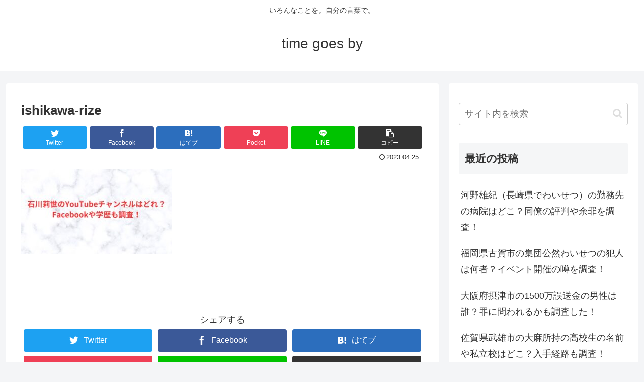

--- FILE ---
content_type: text/html; charset=utf-8
request_url: https://www.google.com/recaptcha/api2/aframe
body_size: 268
content:
<!DOCTYPE HTML><html><head><meta http-equiv="content-type" content="text/html; charset=UTF-8"></head><body><script nonce="FP4wxNZ1dR9bfGprF8_TRw">/** Anti-fraud and anti-abuse applications only. See google.com/recaptcha */ try{var clients={'sodar':'https://pagead2.googlesyndication.com/pagead/sodar?'};window.addEventListener("message",function(a){try{if(a.source===window.parent){var b=JSON.parse(a.data);var c=clients[b['id']];if(c){var d=document.createElement('img');d.src=c+b['params']+'&rc='+(localStorage.getItem("rc::a")?sessionStorage.getItem("rc::b"):"");window.document.body.appendChild(d);sessionStorage.setItem("rc::e",parseInt(sessionStorage.getItem("rc::e")||0)+1);localStorage.setItem("rc::h",'1764379208125');}}}catch(b){}});window.parent.postMessage("_grecaptcha_ready", "*");}catch(b){}</script></body></html>